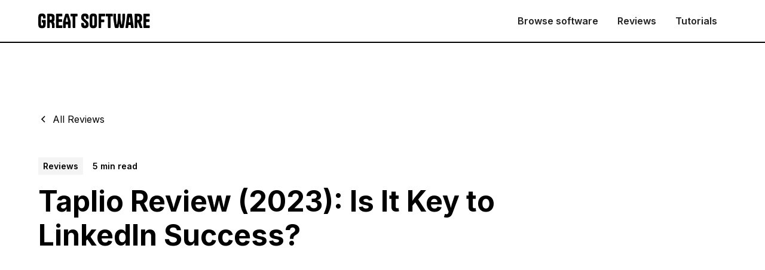

--- FILE ---
content_type: text/html; charset=utf-8
request_url: https://www.greatsoftware.io/review/taplio
body_size: 12982
content:
<!DOCTYPE html><!-- Last Published: Sun Nov 02 2025 23:45:28 GMT+0000 (Coordinated Universal Time) --><html data-wf-domain="www.greatsoftware.io" data-wf-page="61fef9d79445cfa688b774ad" data-wf-site="61cd471fbaf02fb3a59cfaea" lang="en" data-wf-collection="61fef9d79445cf61beb774ab" data-wf-item-slug="taplio"><head><meta charset="utf-8"/><title>Taplio Review (2023): Is It Key to LinkedIn Success? | Great Software</title><meta content="Taplio, an AI-powered LinkedIn tool, streamlines content creation, scheduling, and engagement. It&#x27;s a great for personal brand growth." name="description"/><meta content="Taplio Review (2023): Is It Key to LinkedIn Success? | Great Software" property="og:title"/><meta content="Taplio, an AI-powered LinkedIn tool, streamlines content creation, scheduling, and engagement. It&#x27;s a great for personal brand growth." property="og:description"/><meta content="https://cdn.prod.website-files.com/61cd557c4e697c73451e1e6c/64a9699bf4bb3aa0344fc756_Taplio%20Thumbnail.png" property="og:image"/><meta content="Taplio Review (2023): Is It Key to LinkedIn Success? | Great Software" property="twitter:title"/><meta content="Taplio, an AI-powered LinkedIn tool, streamlines content creation, scheduling, and engagement. It&#x27;s a great for personal brand growth." property="twitter:description"/><meta content="https://cdn.prod.website-files.com/61cd557c4e697c73451e1e6c/64a9699bf4bb3aa0344fc756_Taplio%20Thumbnail.png" property="twitter:image"/><meta property="og:type" content="website"/><meta content="summary_large_image" name="twitter:card"/><meta content="width=device-width, initial-scale=1" name="viewport"/><link href="https://cdn.prod.website-files.com/61cd471fbaf02fb3a59cfaea/css/greatsoftware.webflow.shared.dce451136.min.css" rel="stylesheet" type="text/css"/><link href="https://fonts.googleapis.com" rel="preconnect"/><link href="https://fonts.gstatic.com" rel="preconnect" crossorigin="anonymous"/><script src="https://ajax.googleapis.com/ajax/libs/webfont/1.6.26/webfont.js" type="text/javascript"></script><script type="text/javascript">WebFont.load({  google: {    families: ["Inter:regular,500,600,700,800"]  }});</script><script type="text/javascript">!function(o,c){var n=c.documentElement,t=" w-mod-";n.className+=t+"js",("ontouchstart"in o||o.DocumentTouch&&c instanceof DocumentTouch)&&(n.className+=t+"touch")}(window,document);</script><link href="https://cdn.prod.website-files.com/61cd471fbaf02fb3a59cfaea/61e37a2a966aed45faabb81a_GS%20IO%20Favicon.png" rel="shortcut icon" type="image/x-icon"/><link href="https://cdn.prod.website-files.com/61cd471fbaf02fb3a59cfaea/61e2b35a0b5b6467fbdbef9a_Webclip.png" rel="apple-touch-icon"/><script type="text/javascript">!function(f,b,e,v,n,t,s){if(f.fbq)return;n=f.fbq=function(){n.callMethod?n.callMethod.apply(n,arguments):n.queue.push(arguments)};if(!f._fbq)f._fbq=n;n.push=n;n.loaded=!0;n.version='2.0';n.agent='plwebflow';n.queue=[];t=b.createElement(e);t.async=!0;t.src=v;s=b.getElementsByTagName(e)[0];s.parentNode.insertBefore(t,s)}(window,document,'script','https://connect.facebook.net/en_US/fbevents.js');fbq('init', '608534048053682');fbq('track', 'PageView');</script><!-- Google Tag Manager -->
<script>(function(w,d,s,l,i){w[l]=w[l]||[];w[l].push({'gtm.start':
new Date().getTime(),event:'gtm.js'});var f=d.getElementsByTagName(s)[0],
j=d.createElement(s),dl=l!='dataLayer'?'&l='+l:'';j.async=true;j.src=
'https://www.googletagmanager.com/gtm.js?id='+i+dl;f.parentNode.insertBefore(j,f);
})(window,document,'script','dataLayer','GTM-M6PHJ8B');</script>
<!-- End Google Tag Manager -->

<!-- MailerLite Universal -->
<script>
    (function(w,d,e,u,f,l,n){w[f]=w[f]||function(){(w[f].q=w[f].q||[])
    .push(arguments);},l=d.createElement(e),l.async=1,l.src=u,
    n=d.getElementsByTagName(e)[0],n.parentNode.insertBefore(l,n);})
    (window,document,'script','https://assets.mailerlite.com/js/universal.js','ml');
    ml('account', '238065');
</script>
<!-- End MailerLite Universal -->

<!-- Please keep this css code to improve the font quality-->
<style>
  * {
  -webkit-font-smoothing: antialiased;
  -moz-osx-font-smoothing: grayscale;
}
</style>

<meta name="facebook-domain-verification" content="mlk59ybu44651lzcbhhxjfl8vfae8q" />

<!-- ShareASale Verification Code -->
<!-- A048489E-D645-458E-BDAB-64B57DFEA7E3 -->
</head><body><div class="google-tag-manager w-embed w-iframe"><!-- Google Tag Manager (noscript) -->
<noscript><iframe src="https://www.googletagmanager.com/ns.html?id=GTM-M6PHJ8B"
height="0" width="0" style="display:none;visibility:hidden"></iframe></noscript>
<!-- End Google Tag Manager (noscript) --></div><div data-collapse="medium" data-animation="default" data-duration="400" data-w-id="2e327168-a15a-7db3-12f1-07f55cb4d893" data-easing="ease" data-easing2="ease" role="banner" class="navbar_component w-nav"><div class="navbar_container"><a href="/" class="navbar_logo-link w-nav-brand"><img src="https://cdn.prod.website-files.com/61cd471fbaf02fb3a59cfaea/61cda05fec15b5c329e63d83_Great%20Software%20Dark%20Logo.svg" loading="lazy" alt="Great Software Logo"/></a><nav role="navigation" class="navbar_menu w-nav-menu"><a href="/category" class="navbar_link w-nav-link">Browse software</a><a href="/review" class="navbar_link w-nav-link">Reviews</a><a href="/tutorials" class="navbar_link w-nav-link">Tutorials</a></nav><div class="navbar1_menu-button w-nav-button"><div class="menu-icon1"><div class="menu-icon1_line-top"></div><div class="menu-icon1_line-middle"><div class="menu-icon_line-middle-inner"></div></div><div class="menu-icon1_line-bottom"></div></div></div></div></div><header class="section-blogpost4-2"><div class="page-padding"><div class="container-large"><div class="padding-vertical padding-xhuge"><div class="margin-bottom margin-large"><div class="max-width-large"><div class="blogpost4_header"><div class="margin-bottom margin-large"><a href="/review" class="button-tertiary w-inline-block"><div class="button-tertiary_icon left w-embed"><svg width="16" height="16" viewBox="0 0 16 16" fill="none" xmlns="http://www.w3.org/2000/svg">
<path d="M11 13L6 8L11 3" stroke="CurrentColor" stroke-width="1.5"/>
</svg></div><div>All Reviews</div></a></div><div class="blogpost4_meta-wrapper"><a href="#" class="blogpost4_category-link-2 w-inline-block"><div>Reviews</div></a><div class="text-size-small text-weight-semibold text-inline">5 min read</div></div><div class="blogpost4_title-wrapper"><h1 class="heading-xlarge-2">Taplio Review (2023): Is It Key to LinkedIn Success?</h1></div></div></div></div><div class="blogpost4_image-wrapper"><img src="https://cdn.prod.website-files.com/61cd557c4e697c73451e1e6c/64a9699bf4bb3aa0344fc756_Taplio%20Thumbnail.png" loading="lazy" alt="" sizes="90vw" srcset="https://cdn.prod.website-files.com/61cd557c4e697c73451e1e6c/64a9699bf4bb3aa0344fc756_Taplio%20Thumbnail-p-500.png 500w, https://cdn.prod.website-files.com/61cd557c4e697c73451e1e6c/64a9699bf4bb3aa0344fc756_Taplio%20Thumbnail-p-800.png 800w, https://cdn.prod.website-files.com/61cd557c4e697c73451e1e6c/64a9699bf4bb3aa0344fc756_Taplio%20Thumbnail.png 1306w" class="blogpost4_image"/></div><div class="content-top"><div class="blogpost4_author-wrapper"><div class="margin-right margin-large"><div class="margin-bottom margin-xxsmall"><div>Written by</div></div><div class="text-weight-medium">Marty Youssef</div></div><div class="margin-right margin-small"><div class="margin-bottom margin-xxsmall"><div>Updated on</div></div><div class="text-weight-medium">July 8, 2023</div></div></div><div class="div-block-4"><div class="w-embed"><div class="addthis_inline_share_toolbox"></div></div></div></div><div class="blogpost4_content-wrapper"><div id="content" class="blogpost4_content w-node-a362e8a2-812a-a555-8ae4-1b2d6fb3ba46-88b774ad"><div class="margin-bottom margin-small"><div class="affiliate-disclaimer-statement">We&#x27;re reader-supported. When you buy through links on our site, we may earn an affiliate commission at no additional cost to you.</div></div><div class="text-rich-text w-richtext"><p>Are you struggling to grow your personal brand on LinkedIn?</p><p>As a professional, entrepreneur, or content creator, you understand the power of LinkedIn as a platform for networking, thought leadership, and business growth. But creating engaging content, building relationships, and tracking your performance can be time-consuming and challenging.</p><p>Enter <a href="https://taplio.com/?via=greatsoftware"><strong>Taplio</strong></a>, an all-in-one, AI-powered LinkedIn tool designed to streamline your LinkedIn strategy and help you shine on the platform without the usual hassle.</p><p>In this review, we&#x27;ll delve into Taplio&#x27;s features, pricing, pros and cons, and compare it to other LinkedIn tools on the market. We aim to provide you with a comprehensive understanding of what Taplio offers and whether it&#x27;s the right tool to elevate your LinkedIn presence.</p><p>So, let&#x27;s get started and discover if Taplio is the key to unlocking your LinkedIn potential.</p><div class="w-embed"><div class="table-content-mobile-container">
<h2 class="heading-small">Table of content</h2>
<div id="toc" class="toc-items"></div>
</div></div><h2>What is Taplio?</h2><p>So, what exactly is <a href="https://taplio.com/?via=greatsoftware">Taplio</a>?</p><p>Taplio is an innovative tool designed to help you leverage the power of LinkedIn to grow your personal brand. It&#x27;s not just another social media management tool; it&#x27;s a platform specifically tailored to the unique features and opportunities that LinkedIn offers.</p><p>Founded by Tibo Louis-Lucas and Tom Jacquesson, the brains also behind <a href="/review/tweet-hunter">Tweet Hunter</a>, a similar tool for Twitter, Taplio brings their expertise and understanding of social media algorithms and user engagement to the LinkedIn space.</p><p>Whether you&#x27;re a founder, content creator, consultant, freelancer, or part of a larger team, Taplio understands that establishing a strong personal brand on LinkedIn is a key pillar of growth for your activity. But it also recognizes that building your brand shouldn&#x27;t be a painful process or distract you from your core business activities. That&#x27;s where Taplio comes in.</p><p>With over 4200 LinkedIn creators, consultants, CEOs, and team members already using the platform, Taplio aims to make LinkedIn branding less of a chore and more of a strategic advantage. It offers a suite of features designed to help you create better content, schedule your posts at the right time, build new relationships, and monitor all your results - all in just 10 minutes a day.</p><p>In essence, Taplio is your personal LinkedIn assistant, powered by advanced AI technology. It&#x27;s designed to help you invest in yourself, your brand, and collect more results for your business. So, let&#x27;s delve deeper into what makes Taplio stand out in the crowded social media tool market.</p><div class="w-embed"><div class="blog-cta-section">
    <div class="padding-section-xsmall">
        <a href="https://taplio.com/?via=greatsoftware"class="button red w-button">
						Try Taplio FREE for 7 days
        </a>
    </div>
</div></div><h2>Taplio Features</h2><h3>AI-Writing Assistant Powered By GPT-4</h3><p>Taplio&#x27;s AI-writing assistant, powered by GPT-4, is your personal writing coach. It helps you generate interesting and high-performing LinkedIn posts quickly. Whether you want to generate posts with specific topics and formats, rewrite existing posts, or continue writing a post, the AI assistant is there to guide you. It even provides AI-generated contextual replies for commenting, making your LinkedIn engagement more efficient and effective.</p><figure style="max-width:1938pxpx" class="w-richtext-align-fullwidth w-richtext-figure-type-image"><div><img src="https://cdn.prod.website-files.com/61cd557c4e697c73451e1e6c/64a9689d48fbf45c6d13d9e6_AI%20writer.png" loading="lazy" alt="AI Writing Assistant"/></div></figure><h3>Post Generator</h3><p>The Post Generator feature of Taplio is designed to help you create LinkedIn posts that resonate with your audience. It uses AI to automatically generate &quot;For You&quot; posts, saving you time and effort in brainstorming content ideas.</p><figure style="max-width:1471pxpx" class="w-richtext-align-fullwidth w-richtext-figure-type-image"><div><img src="https://cdn.prod.website-files.com/61cd557c4e697c73451e1e6c/64a968c68fea82aa6a02461d_Content%20For%20You.png" loading="lazy" alt="Post Generator For You"/></div></figure><h3>Post Inspiration</h3><p>Taplio&#x27;s Post Inspiration feature provides you with a vast library of over 4 million viral LinkedIn posts. The database is great at providing you with inspiration for your next post by showcasing other posts in your industry that is working already. This feature helps you understand the type of content that drives engagement and results on LinkedIn.</p><div class="w-embed"><div class="blog-cta-section">
    <div class="padding-section-xsmall">
        <a href="https://taplio.com/?via=greatsoftware"class="button red w-button">
						Try Taplio FREE for 7 days
        </a>
    </div>
</div></div><figure style="max-width:1407pxpx" class="w-richtext-align-fullwidth w-richtext-figure-type-image"><div><img src="https://cdn.prod.website-files.com/61cd557c4e697c73451e1e6c/64a968ec5b0fb260f94f1354_Viral%20Content.png" loading="lazy" alt="TaplioPost Inspiration"/></div></figure><h3>Viral Post Search</h3><p>With the Viral Post Search feature, you can discover top-performing content in your niche and industry. This feature helps you identify successful content strategies and provides inspiration for your own posts.</p><figure style="max-width:1347pxpx" class="w-richtext-align-fullwidth w-richtext-figure-type-image"><div><img src="https://cdn.prod.website-files.com/61cd557c4e697c73451e1e6c/64a96904410ff206855277e2_Search%20Mode.png" loading="lazy" alt="Taplio Viral Post Search"/></div></figure><h3>Industry News Generator</h3><p>Taplio&#x27;s Industry News Generator scours the web to find the latest news in your niche. It allows you to share these updates with your network and even provides suggestions for personal comments about the news, making it easier for you to engage with your audience on current topics.</p><figure style="max-width:1316pxpx" class="w-richtext-align-fullwidth w-richtext-figure-type-image"><div><img src="https://cdn.prod.website-files.com/61cd557c4e697c73451e1e6c/64a96915410ff20685528a51_Industry%20News.png" loading="lazy" alt="Taplio News Generator"/></div></figure><h3>Post Scheduler</h3><p>The Post Scheduler feature in Taplio allows you to plan your LinkedIn posts in advance. Whether you want your post to be published at a specific time and date, or just add it to your queue, Taplio makes it easy. It also supports drafts, queue management, rescheduling, and automation, ensuring you&#x27;re always visible on LinkedIn, even when you&#x27;re on vacation.</p><div class="w-embed"><div class="blog-cta-section">
    <div class="padding-section-xsmall">
        <a href="https://taplio.com/?via=greatsoftware"class="button red w-button">
						Try Taplio FREE for 7 days
        </a>
    </div>
</div></div><h3>Contact Database</h3><p>Taplio&#x27;s Contact Database feature allows you to create lists of people based on their interactions with your content or a Sales Navigator search. By default, it imports people who like and comment on your posts into dynamic lists, helping you build relationships with these newly established connections.</p><h3>Direct Messages</h3><p>With Taplio, you can send up to 100 customized direct messages to your first-degree connections or using LinkedIn InMails. This feature requires the installation of the Taplio X Chrome extension.</p><h3>Post Engagement</h3><p>Taplio&#x27;s Post Engagement feature allows you to select any contact list and start engaging with posts your contacts have recently published. This feature helps you get noticed and strengthen your relationships to drive more results and business opportunities.</p><h3>CRM integration</h3><p>Taplio offers integration with your existing CRM tools through Zapier, making it easy to handle all those incoming LinkedIn leads the right way.</p><h3>Analytics</h3><p>Taplio provides powerful and actionable LinkedIn analytics. You can easily identify your best performing LinkedIn posts and see how your company is performing as a whole. It provides all the important KPIs you need to quickly know if things are going well.</p><div class="w-embed"><div class="blog-cta-section">
    <div class="padding-section-xsmall">
        <a href="https://taplio.com/?via=greatsoftware"class="button red w-button">
						Try Taplio FREE for 7 days
        </a>
    </div>
</div></div><figure style="max-width:1392pxpx" class="w-richtext-align-fullwidth w-richtext-figure-type-image"><div><img src="https://cdn.prod.website-files.com/61cd557c4e697c73451e1e6c/64a9693388b66ced2c8f7b25_CleanShot%202023-07-08%20at%2022.25%201.png" loading="lazy" alt="Taplio Analytics"/></div></figure><h3>LinkedIn Chrome Extension</h3><p>Taplio X, the free LinkedIn Chrome extension, provides you with essential metrics and post inspiration directly in LinkedIn while you browse. It also shows you an account&#x27;s top performing content and a summary of who they are whenever you visit someone&#x27;s profile or have a conversation on LinkedIn with them.</p><figure style="max-width:1434pxpx" class="w-richtext-align-fullwidth w-richtext-figure-type-image"><div><img src="https://cdn.prod.website-files.com/61cd557c4e697c73451e1e6c/64a9694393be72508a238aa8_Chrome%20Extension.png" loading="lazy" alt="Taplio X LinkedIn Chrome Extension"/></div></figure><h2>Taplio Pricing</h2><p>Taplio offers three pricing tiers to cater to different needs, each with its own set of features and benefits. All prices are billed annually.</p><p><strong>1. Starter Plan ($39/month)</strong></p><p>The Starter Plan is designed for those who are just beginning their LinkedIn branding journey. It includes:</p><ul role="list"><li>Content Inspiration</li><li>Advanced Scheduling</li><li>Personal Analytics</li></ul><p><strong>2. Standard Plan ($55/month)</strong></p><p>The Standard Plan is the most popular and is designed for those ready to scale their LinkedIn presence. It includes everything in the Starter Plan, plus:</p><ul role="list"><li>AI-powered features</li><li>Relationship builder</li><li>Team features</li></ul><p><strong>3. Pro Plan ($149/month)</strong></p><p>The Pro Plan is used by top LinkedIn creators who are serious about growing and maintaining their audience. It includes everything in the Standard Plan, plus:</p><ul role="list"><li>Higher limits for AI and Relationship-building features</li><li>Access to Database: millions of AI-enriched LinkedIn accounts</li></ul><p>Taplio also offers a free trial for new users to test the platform and its features. If you&#x27;re not satisfied, they offer a 30-day money-back guarantee on your first payment. For large teams and agencies, custom pricing is available upon request.</p><div class="w-embed"><div class="blog-cta-section">
    <div class="padding-section-xsmall">
        <a href="https://taplio.com/?via=greatsoftware"class="button red w-button">
						Try Taplio FREE for 7 days
        </a>
    </div>
</div></div><figure style="max-width:1203pxpx" class="w-richtext-align-fullwidth w-richtext-figure-type-image"><div><img src="https://cdn.prod.website-files.com/61cd557c4e697c73451e1e6c/64a969886620ae4beeab598b_Taplio%20Pricing%20(1).png" loading="lazy" alt="Taplio Pricing"/></div></figure><h2>Taplio Pros and Cons</h2><h3>Pros of Taplio</h3><p><strong>AI-Powered Features</strong>: Taplio&#x27;s AI-powered features, including the AI-writing assistant and post generator, make creating engaging LinkedIn content a breeze. These features save users time and effort in brainstorming and crafting posts.</p><p><strong>Content Inspiration</strong>: With access to a library of over 4 million viral LinkedIn posts, users can easily find inspiration for their own content. This feature helps users understand what type of content drives engagement and results on LinkedIn.</p><p><strong>Relationship Building</strong>: Taplio&#x27;s contact database and direct messaging features help users build meaningful relationships on LinkedIn. By identifying and engaging with people who interact with your content, you can grow your network and drive more business opportunities.</p><p><strong>Analytics</strong>: Taplio provides comprehensive LinkedIn analytics, allowing users to easily identify their best-performing posts and understand their overall performance on LinkedIn.</p><p><strong>Ease of Use</strong>: Taplio is designed to be user-friendly. Its intuitive interface and features make managing your LinkedIn presence simple and efficient.</p><h3>Cons of Taplio</h3><p><strong>Pricing</strong>: While Taplio offers a range of powerful features, its pricing may be a barrier for some users, especially those just starting out with LinkedIn branding.</p><p><strong>LinkedIn Focus</strong>: Taplio is specifically designed for LinkedIn, which is a pro for users focused on this platform. However, for those looking to manage multiple social media platforms in one place, Taplio may not be the best fit.</p><h2>Final Verdict</h2><p>Taplio is a powerful tool for anyone looking to grow their personal brand on LinkedIn. Its AI-powered features, content inspiration library, relationship-building tools, and comprehensive analytics make it a standout choice for managing your LinkedIn presence.</p><p>The platform is user-friendly and designed to save you time, making LinkedIn branding less of a chore and more of a strategic advantage. Whether you&#x27;re a founder, content creator, consultant, freelancer, or part of a larger team, Taplio has features tailored to your needs.</p><p>While the pricing may be a barrier for some, the range of features and benefits offered by Taplio could make it a worthwhile investment for those serious about leveraging LinkedIn for personal and business growth. </p><p>In conclusion, if you&#x27;re focused on growing your LinkedIn presence and are looking for a tool to streamline your content creation, scheduling, engagement, and analytics, Taplio is definitely worth considering. Its focus on helping you build a personal brand and attract opportunities on LinkedIn sets it apart in the crowded social media tool market.</p><div class="w-embed"><div class="blog-cta-section">
    <div class="padding-section-xsmall">
        <a href="https://taplio.com/?via=greatsoftware"class="button red w-button">
						Try Taplio FREE for 7 days
        </a>
    </div>
</div></div></div></div><div id="w-node-_01395084-f897-7689-8c23-1d874395b3ce-88b774ad" class="table-content-desktop-container"><div class="margin-bottom margin-xsmall"><img src="https://cdn.prod.website-files.com/61cd557c4e697c73451e1e6c/64a969b33bb29577389f8d61_Taplio%20Logo.png" loading="lazy" alt=""/></div><div class="margin-bottom margin-xsmall"><div class="text-block">Grow your personal brand on LinkedIn</div></div><a href="https://taplio.com/?via=greatsoftware" class="button max-width-full w-button">Try Taplio FREE for 7 days</a></div></div></div></div></div></header><section class="section_blog44"><div class="padding-global"><div class="container-large"><div class="padding-section-large"><div class="blog44_component"><div class="margin-bottom margin-xxlarge"><div class="blog44_heading-wrapper"><div class="blog44_heading"><div class="max-width-large"><div class="margin-bottom margin-xsmall"><div class="text-weight-semibold">Read more</div></div><div class="margin-bottom margin-xsmall"><h2>Related posts</h2></div></div></div><div class="blog44_button-row hide-mobile-landscape"><a href="/review" class="button-2 is-secondary w-button">View all</a></div></div></div><div class="blog44_list-wrapper"><div class="w-dyn-list"><div role="list" class="collection-list-3 w-dyn-items"><div role="listitem" class="collection-item-3 w-dyn-item"><div class="blog44_item-2"><a href="/review/typefully" class="blog44_item-link w-inline-block"><div class="blog44_image-wrapper"><img src="https://cdn.prod.website-files.com/61cd557c4e697c73451e1e6c/63796c5ce86a458ea03acf0a_Typefully%20(1).jpg" loading="lazy" alt="" sizes="(max-width: 767px) 89vw, (max-width: 991px) 44vw, 29vw" srcset="https://cdn.prod.website-files.com/61cd557c4e697c73451e1e6c/63796c5ce86a458ea03acf0a_Typefully%20(1)-p-500.jpg 500w, https://cdn.prod.website-files.com/61cd557c4e697c73451e1e6c/63796c5ce86a458ea03acf0a_Typefully%20(1)-p-800.jpg 800w, https://cdn.prod.website-files.com/61cd557c4e697c73451e1e6c/63796c5ce86a458ea03acf0a_Typefully%20(1).jpg 1306w" class="blog44_image"/></div><div class="blog44_item-content"><div class="blog44_item-content-top"><div class="blog44_title-wrapper"><h3 class="heading-style-h5">Typefully</h3></div><div class="text-size-regular">Typefully is a tool to helping Twitter users create clear, impactful tweets and schedule them for optimal reach.</div></div><div class="blog44_button-wrapper"><div class="button-2 is-link is-icon"><div>Read review</div><div class="icon-embed-xxsmall w-embed"><svg width="16" height="16" viewBox="0 0 16 16" fill="none" xmlns="http://www.w3.org/2000/svg">
<path d="M6 3L11 8L6 13" stroke="CurrentColor" stroke-width="1.5"/>
</svg></div></div></div></div></a></div></div><div role="listitem" class="collection-item-3 w-dyn-item"><div class="blog44_item-2"><a href="/review/hypefury" class="blog44_item-link w-inline-block"><div class="blog44_image-wrapper"><img src="https://cdn.prod.website-files.com/61cd557c4e697c73451e1e6c/63610c7013fa6e2928341cb3_Hypefury%20thumbnail.png" loading="lazy" alt="" sizes="(max-width: 767px) 89vw, (max-width: 991px) 44vw, 29vw" srcset="https://cdn.prod.website-files.com/61cd557c4e697c73451e1e6c/63610c7013fa6e2928341cb3_Hypefury%20thumbnail-p-500.png 500w, https://cdn.prod.website-files.com/61cd557c4e697c73451e1e6c/63610c7013fa6e2928341cb3_Hypefury%20thumbnail-p-800.png 800w, https://cdn.prod.website-files.com/61cd557c4e697c73451e1e6c/63610c7013fa6e2928341cb3_Hypefury%20thumbnail.png 1306w" class="blog44_image"/></div><div class="blog44_item-content"><div class="blog44_item-content-top"><div class="blog44_title-wrapper"><h3 class="heading-style-h5">Hypefury</h3></div><div class="text-size-regular">Hypefury is a Twitter content automation tool that allows users to schedule, manage, and analyze their posts on Twitter.</div></div><div class="blog44_button-wrapper"><div class="button-2 is-link is-icon"><div>Read review</div><div class="icon-embed-xxsmall w-embed"><svg width="16" height="16" viewBox="0 0 16 16" fill="none" xmlns="http://www.w3.org/2000/svg">
<path d="M6 3L11 8L6 13" stroke="CurrentColor" stroke-width="1.5"/>
</svg></div></div></div></div></a></div></div><div role="listitem" class="collection-item-3 w-dyn-item"><div class="blog44_item-2"><a href="/review/tweet-hunter" class="blog44_item-link w-inline-block"><div class="blog44_image-wrapper"><img src="https://cdn.prod.website-files.com/61cd557c4e697c73451e1e6c/635f6aac3ea935d4b312270f_Tweet%20Hunter%20thumbnail%20(1).png" loading="lazy" alt="" sizes="(max-width: 767px) 89vw, (max-width: 991px) 44vw, 29vw" srcset="https://cdn.prod.website-files.com/61cd557c4e697c73451e1e6c/635f6aac3ea935d4b312270f_Tweet%20Hunter%20thumbnail%20(1)-p-500.png 500w, https://cdn.prod.website-files.com/61cd557c4e697c73451e1e6c/635f6aac3ea935d4b312270f_Tweet%20Hunter%20thumbnail%20(1)-p-800.png 800w, https://cdn.prod.website-files.com/61cd557c4e697c73451e1e6c/635f6aac3ea935d4b312270f_Tweet%20Hunter%20thumbnail%20(1).png 1306w" class="blog44_image"/></div><div class="blog44_item-content"><div class="blog44_item-content-top"><div class="blog44_title-wrapper"><h3 class="heading-style-h5">Tweet Hunter</h3></div><div class="text-size-regular">Tweet Hunter promises to help you find the best content to share and schedule tweets for maximum engagement.</div></div><div class="blog44_button-wrapper"><div class="button-2 is-link is-icon"><div>Read review</div><div class="icon-embed-xxsmall w-embed"><svg width="16" height="16" viewBox="0 0 16 16" fill="none" xmlns="http://www.w3.org/2000/svg">
<path d="M6 3L11 8L6 13" stroke="CurrentColor" stroke-width="1.5"/>
</svg></div></div></div></div></a></div></div></div></div></div><div class="blog44_button-row show-mobile-landscape"><a href="#" class="button-2 is-secondary w-button">View all</a></div></div></div></div></div></section><footer class="footer6_component"><div class="page-padding"><div class="container-large"><div class="padding-vertical padding-xxlarge"><div class="footer6_newsletter-wrapper"><div class="footer6_newsletter-text-wrapper"><div class="text-weight-semibold text-size-medium">Stay on top of your software stack.</div><p>Get the weekly email that keeps you updated on the latest trending SaaS tools. <br/>Stay informed and entertained, for free.</p></div><div class="footer6_form-block w-form"><form id="email-form" name="email-form" data-name="Email Form" method="get" class="footer6_form" data-wf-page-id="61fef9d79445cfa688b774ad" data-wf-element-id="a6f4df06-b001-24b7-6452-f616dfcf5459" data-turnstile-sitekey="0x4AAAAAAAQTptj2So4dx43e"><input class="form-input w-input" maxlength="256" name="email-2" data-name="Email 2" placeholder="Enter your email" type="email" id="email-2" required=""/><input type="submit" data-wait="Please wait..." class="button is-button-small w-button" value="Join free"/></form><div class="text-size-tiny">By subscribing you agree to with our <a href="/privacy-policy"><span>Privacy Policy</span></a> </div><div class="success-message w-form-done"><div>Thank you! Your submission has been received!</div></div><div class="error-message w-form-fail"><div>Oops! Something went wrong while submitting the form.</div></div></div></div><div class="padding-vertical padding-xxlarge"><div class="line-divider"></div></div><div class="padding-bottom padding-xxlarge"><div class="w-layout-grid footer6_top-wrapper"><div class="footer6_link-list"><div class="footer6_column-heading">SaaS Reviews</div><a href="https://www.greatsoftware.io/review/jasper-ai-review" class="footer6_link">Jasper AI Review</a><a href="https://www.greatsoftware.io/review/copy-ai-review" class="footer6_link">Copy AI Review</a><a href="https://www.greatsoftware.io/review/rytr-review" class="footer6_link">Rytr Review</a><a href="https://www.greatsoftware.io/review/anyword-review" class="footer6_link">Anyword Review</a><a href="https://www.greatsoftware.io/review/writesonic-review" class="footer6_link">Writesonic Review</a><a href="https://www.greatsoftware.io/review/peppertype-ai-review" class="footer6_link">Peppertype AI Review</a></div><div class="footer6_link-list"><div class="footer6_column-heading">Alternatives</div><a href="https://www.greatsoftware.io/alternative/webflow-alternatives" class="footer6_link">Webflow alternatives</a><a href="https://www.greatsoftware.io/alternative/wordpress-alternatives" class="footer6_link">WordPress alternatives</a><a href="https://www.greatsoftware.io/alternative/squarespace-alternatives" class="footer6_link">Squarespace alternatives</a><a href="https://www.greatsoftware.io/alternative/wix-alternatives" class="footer6_link">Wix alternatives</a><a href="https://www.greatsoftware.io/alternative/jasper-ai-alternative" class="footer6_link">Jasper AI alternatives</a><a href="https://www.greatsoftware.io/alternative/copy-ai-alternative" class="footer6_link">Copy AI alternatives</a></div><div class="footer6_link-list"><div class="footer6_column-heading">Best software</div><a href="/category" class="footer6_link">All categories</a><a href="/the-best-ai-copywriting-software" class="footer6_link">Best AI copywriting software</a><a href="/best-crm-software" class="footer6_link">Best CRM software</a><a href="/best-website-builder" class="footer6_link">Best website builders</a><a href="/twitter-scheduler" class="footer6_link">Best tweet schedulers</a></div><div class="footer6_link-list"><div class="footer6_column-heading">Resources</div><a href="/review" class="footer6_link">Reviews</a><a href="/tutorials" class="footer6_link">Tutorials</a><a href="/blog" class="footer6_link">Blog</a><a href="/newsletter" class="footer6_link">Newsletter</a></div><div class="footer6_link-list"><div class="footer6_column-heading">Company</div><a href="/about" class="footer6_link">About us</a><a href="/contact-us" class="footer6_link">Contact us</a></div></div></div><div class="line-divider"></div><div class="padding-top padding-medium"><div class="footer_bottom-wrapper"><div class="w-layout-grid footer_legal-wrapper"><div id="w-node-_6cfe6497-e48a-54b0-ebd5-040e0ff563b0-dfcf544e" class="footer-credit-text">© 2023 Great Software. All right reserved.</div><a href="/privacy-policy" class="footer_bottom-link">Privacy Policy</a><a href="/terms" class="footer_bottom-link">Terms of Service</a><a href="/cookies" class="footer_bottom-link">Cookies Policy</a></div><div class="w-layout-grid footer_socials-wrapper"><a href="https://www.facebook.com/greatsoftwareHQ/" class="footer_social-link w-inline-block"><div class="social-icon w-embed"><svg width="24" height="24" viewBox="0 0 24 24" fill="none" xmlns="http://www.w3.org/2000/svg">
<path d="M16.5 6H13.5C12.9477 6 12.5 6.44772 12.5 7V10H16.5C16.6137 9.99748 16.7216 10.0504 16.7892 10.1419C16.8568 10.2334 16.8758 10.352 16.84 10.46L16.1 12.66C16.0318 12.8619 15.8431 12.9984 15.63 13H12.5V20.5C12.5 20.7761 12.2761 21 12 21H9.5C9.22386 21 9 20.7761 9 20.5V13H7.5C7.22386 13 7 12.7761 7 12.5V10.5C7 10.2239 7.22386 10 7.5 10H9V7C9 4.79086 10.7909 3 13 3H16.5C16.7761 3 17 3.22386 17 3.5V5.5C17 5.77614 16.7761 6 16.5 6Z" fill="CurrentColor"/>
</svg></div></a><a href="https://instagram.com/greatsoftwarehq" class="footer_social-link w-inline-block"><div class="social-icon w-embed"><svg width="24" height="24" viewBox="0 0 24 24" fill="none" xmlns="http://www.w3.org/2000/svg">
<path fill-rule="evenodd" clip-rule="evenodd" d="M16 3H8C5.23858 3 3 5.23858 3 8V16C3 18.7614 5.23858 21 8 21H16C18.7614 21 21 18.7614 21 16V8C21 5.23858 18.7614 3 16 3ZM19.25 16C19.2445 17.7926 17.7926 19.2445 16 19.25H8C6.20735 19.2445 4.75549 17.7926 4.75 16V8C4.75549 6.20735 6.20735 4.75549 8 4.75H16C17.7926 4.75549 19.2445 6.20735 19.25 8V16ZM16.75 8.25C17.3023 8.25 17.75 7.80228 17.75 7.25C17.75 6.69772 17.3023 6.25 16.75 6.25C16.1977 6.25 15.75 6.69772 15.75 7.25C15.75 7.80228 16.1977 8.25 16.75 8.25ZM12 7.5C9.51472 7.5 7.5 9.51472 7.5 12C7.5 14.4853 9.51472 16.5 12 16.5C14.4853 16.5 16.5 14.4853 16.5 12C16.5027 10.8057 16.0294 9.65957 15.1849 8.81508C14.3404 7.97059 13.1943 7.49734 12 7.5ZM9.25 12C9.25 13.5188 10.4812 14.75 12 14.75C13.5188 14.75 14.75 13.5188 14.75 12C14.75 10.4812 13.5188 9.25 12 9.25C10.4812 9.25 9.25 10.4812 9.25 12Z" fill="CurrentColor"/>
</svg></div></a><a href="https://twitter.com/greatsoftwareHQ" class="footer_social-link w-inline-block"><div class="social-icon w-embed"><svg width="24" height="24" viewBox="0 0 24 24" fill="none" xmlns="http://www.w3.org/2000/svg">
<path d="M20.9728 6.7174C20.5084 7.33692 19.947 7.87733 19.3103 8.31776C19.3103 8.47959 19.3103 8.64142 19.3103 8.81225C19.3154 11.7511 18.1415 14.5691 16.0518 16.6345C13.962 18.6999 11.1312 19.8399 8.19405 19.7989C6.49599 19.8046 4.81967 19.4169 3.29642 18.6661C3.21428 18.6302 3.16131 18.549 3.16162 18.4593V18.3604C3.16162 18.2313 3.26623 18.1267 3.39527 18.1267C5.06442 18.0716 6.67402 17.4929 7.99634 16.4724C6.48553 16.4419 5.12619 15.5469 4.5006 14.1707C4.46901 14.0956 4.47884 14.0093 4.52657 13.9432C4.57429 13.8771 4.653 13.8407 4.73425 13.8471C5.19342 13.8932 5.65718 13.8505 6.1002 13.7212C4.43239 13.375 3.17921 11.9904 2.99986 10.2957C2.99349 10.2144 3.02992 10.1357 3.096 10.0879C3.16207 10.0402 3.24824 10.0303 3.32338 10.062C3.77094 10.2595 4.25409 10.3635 4.74324 10.3676C3.28184 9.40846 2.65061 7.58405 3.20655 5.92622C3.26394 5.76513 3.40181 5.64612 3.5695 5.61294C3.73718 5.57975 3.90996 5.63728 4.02432 5.76439C5.99639 7.86325 8.70604 9.11396 11.5819 9.25279C11.5083 8.95885 11.4721 8.65676 11.4741 8.35372C11.501 6.76472 12.4842 5.34921 13.9634 4.76987C15.4425 4.19054 17.1249 4.56203 18.223 5.71044C18.9714 5.56785 19.695 5.31645 20.3707 4.96421C20.4202 4.93331 20.483 4.93331 20.5325 4.96421C20.5634 5.01373 20.5634 5.07652 20.5325 5.12604C20.2052 5.87552 19.6523 6.50412 18.9509 6.92419C19.5651 6.85296 20.1685 6.70807 20.7482 6.49264C20.797 6.45942 20.8611 6.45942 20.9099 6.49264C20.9508 6.51134 20.9814 6.54711 20.9935 6.59042C21.0056 6.63373 20.998 6.68018 20.9728 6.7174Z" fill="CurrentColor"/>
</svg></div></a><a href="https://www.linkedin.com/company/great-software" class="footer_social-link w-inline-block"><div class="social-icon w-embed"><svg width="24" height="24" viewBox="0 0 24 24" fill="none" xmlns="http://www.w3.org/2000/svg">
<path fill-rule="evenodd" clip-rule="evenodd" d="M5 3H19C20.1046 3 21 3.89543 21 5V19C21 20.1046 20.1046 21 19 21H5C3.89543 21 3 20.1046 3 19V5C3 3.89543 3.89543 3 5 3ZM8 18C8.27614 18 8.5 17.7761 8.5 17.5V10.5C8.5 10.2239 8.27614 10 8 10H6.5C6.22386 10 6 10.2239 6 10.5V17.5C6 17.7761 6.22386 18 6.5 18H8ZM7.25 9C6.42157 9 5.75 8.32843 5.75 7.5C5.75 6.67157 6.42157 6 7.25 6C8.07843 6 8.75 6.67157 8.75 7.5C8.75 8.32843 8.07843 9 7.25 9ZM17.5 18C17.7761 18 18 17.7761 18 17.5V12.9C18.0325 11.3108 16.8576 9.95452 15.28 9.76C14.177 9.65925 13.1083 10.1744 12.5 11.1V10.5C12.5 10.2239 12.2761 10 12 10H10.5C10.2239 10 10 10.2239 10 10.5V17.5C10 17.7761 10.2239 18 10.5 18H12C12.2761 18 12.5 17.7761 12.5 17.5V13.75C12.5 12.9216 13.1716 12.25 14 12.25C14.8284 12.25 15.5 12.9216 15.5 13.75V17.5C15.5 17.7761 15.7239 18 16 18H17.5Z" fill="CurrentColor"/>
</svg></div></a></div></div></div></div></div></div></footer><script src="https://d3e54v103j8qbb.cloudfront.net/js/jquery-3.5.1.min.dc5e7f18c8.js?site=61cd471fbaf02fb3a59cfaea" type="text/javascript" integrity="sha256-9/aliU8dGd2tb6OSsuzixeV4y/faTqgFtohetphbbj0=" crossorigin="anonymous"></script><script src="https://cdn.prod.website-files.com/61cd471fbaf02fb3a59cfaea/js/webflow.schunk.36b8fb49256177c8.js" type="text/javascript"></script><script src="https://cdn.prod.website-files.com/61cd471fbaf02fb3a59cfaea/js/webflow.035ff337.9ae0eba7b717c24c.js" type="text/javascript"></script><!-- add rel="nofollow" to all rich text block External links -->
<script>
let host = window.location.host; // return www.paris.com
let all_post_links = $('.w-richtext a'); // all a elements inside w-richtext 

/* loop throw all a links */
all_post_links.each(function( index ) {
  let current_href = all_post_links[index].href; /* return X of Y href */
  if(! current_href.includes(host)){
      /* if domain do not include host name = outer link => add not follow */
     console.log( "Add rel nofollow to: "  + current_href );
     $( this ).attr("rel","nofollow");
  }
});
</script>

<script>
document.getElementById("content").querySelectorAll("h2").forEach(function(heading, i) { // runs a function for all h2 elements inside your rich text element
  heading.setAttribute("id", "toc-" + i); // gives each h2 a unique id
  let str = heading.innerHTML; // adds section titles to slugs
  str = str.replace(/\s+/g, '-').replace(/[°&\/\\#,+()$~%.'":;*?<>{}]/g, "").toLowerCase(); // replaces spaces with hyphens, removes special characters and extra spaces from the headings, and applies lowercase in slugs
  heading.setAttribute("id", str); // gives each heading a unique id
  const item = document.createElement("a"); // creates an anchor element called "item" for each h2
  item.innerHTML = heading.innerHTML // gives each item the text of the corresponding heading
  item.setAttribute("class", "tocitem"); // gives each item the correct class
  item.setAttribute("href", "#" + str); // gives each item the correct anchor link
  document.querySelector("#toc").appendChild(item); // places each item inside the Table of Contents div
});
</script></body></html>

--- FILE ---
content_type: image/svg+xml
request_url: https://cdn.prod.website-files.com/61cd471fbaf02fb3a59cfaea/61cda05fec15b5c329e63d83_Great%20Software%20Dark%20Logo.svg
body_size: 2771
content:
<svg width="187" height="26" viewBox="0 0 187 26" fill="none" xmlns="http://www.w3.org/2000/svg">
<path d="M8.12 16.456V19.048C8.12 20.328 7.576 20.84 6.36 20.84C5.176 20.84 4.6 20.328 4.6 19.048V6.952C4.6 5.672 5.144 5.16 6.264 5.16C7.384 5.16 7.928 5.672 7.928 6.952V7.88C7.928 8.808 8.184 9.064 9.112 9.064H11.16C12.088 9.064 12.344 8.808 12.344 7.88V7.72C12.344 2.568 10.872 0.679998 6.232 0.679998C1.592 0.679998 0.056 2.568 0.056 7.72V18.28C0.056 23.432 1.592 25.32 6.232 25.32C10.872 25.32 12.408 23.432 12.408 18.28V12.584C12.408 11.656 12.152 11.4 11.224 11.4H7.16C6.232 11.4 5.976 11.656 5.976 12.584V14.696C5.976 15.624 6.232 15.88 7.16 15.88H7.544C7.992 15.88 8.12 16.008 8.12 16.456ZM22.876 23.816C22.876 24.744 23.132 25 24.06 25H26.108C27.036 25 27.292 24.744 27.292 23.816V19.656C27.292 17.96 27.196 17.448 26.524 16.2L25.628 14.568C25.532 14.408 25.5 14.312 25.5 14.216C25.5 14.12 25.532 14.024 25.692 13.928C27.004 12.872 27.356 11.368 27.356 9.064V6.76C27.356 2.664 25.148 0.999998 20.284 0.999998H16.06C15.132 0.999998 14.876 1.256 14.876 2.184V23.816C14.876 24.744 15.132 25 16.06 25H18.108C19.036 25 19.292 24.744 19.292 23.816V16.264C19.292 15.816 19.42 15.688 19.868 15.688H20.444C21.02 15.688 21.212 15.784 21.564 16.36L22.332 17.736C22.812 18.6 22.876 18.952 22.876 20.072V23.816ZM19.292 5.896C19.292 5.448 19.42 5.32 19.868 5.32H20.54C22.108 5.32 22.812 5.928 22.812 7.432V9.096C22.812 10.632 22.044 11.304 20.54 11.304H19.868C19.42 11.304 19.292 11.176 19.292 10.728V5.896ZM34.2608 6.056C34.2608 5.608 34.3888 5.48 34.8368 5.48H39.1888C40.1168 5.48 40.3728 5.224 40.3728 4.296V2.184C40.3728 1.256 40.1168 0.999998 39.1888 0.999998H31.0288C30.1008 0.999998 29.8448 1.256 29.8448 2.184V23.816C29.8448 24.744 30.1008 25 31.0288 25H39.1888C40.1168 25 40.3728 24.744 40.3728 23.816V21.704C40.3728 20.776 40.1168 20.52 39.1888 20.52H34.8368C34.3888 20.52 34.2608 20.36 34.2608 19.944V15.272C34.2608 14.824 34.3888 14.696 34.8368 14.696H38.8688C39.7328 14.696 39.9888 14.44 39.9888 13.512V11.4C39.9888 10.472 39.7328 10.216 38.8048 10.216H34.8368C34.3888 10.216 34.2608 10.056 34.2608 9.64V6.056ZM45.995 23.816V19.592C45.995 19.144 46.123 19.016 46.571 19.016H49.195C49.643 19.016 49.771 19.144 49.771 19.592V23.816C49.771 24.744 50.027 25 50.955 25H53.003C53.931 25 54.187 24.744 54.187 23.816V15.624C54.187 14.216 54.123 13.608 53.739 12.36L50.827 2.6C50.443 1.256 50.123 0.999998 48.459 0.999998H47.307C45.643 0.999998 45.323 1.256 44.939 2.6L42.027 12.36C41.643 13.64 41.579 14.216 41.579 15.624V23.816C41.579 24.744 41.835 25 42.763 25H44.811C45.739 25 45.995 24.744 45.995 23.816ZM49.291 14.536H46.475C46.123 14.536 45.931 14.408 45.931 14.12C45.931 13.96 45.963 13.8 45.995 13.64L47.467 7.464C47.531 7.144 47.595 7.08 47.883 7.08C48.171 7.08 48.235 7.144 48.299 7.464L49.771 13.64C49.803 13.8 49.835 13.96 49.835 14.12C49.835 14.408 49.643 14.536 49.291 14.536ZM64.5973 5.48C65.5253 5.48 65.7813 5.224 65.7813 4.296V2.184C65.7813 1.256 65.5253 0.999998 64.5973 0.999998H55.0613C54.1333 0.999998 53.8773 1.256 53.8773 2.184V4.296C53.8773 5.224 54.1333 5.48 55.0613 5.48H57.0453C57.4933 5.48 57.6213 5.608 57.6213 6.056V23.816C57.6213 24.744 57.8773 25 58.8053 25H60.8533C61.7812 25 62.0373 24.744 62.0373 23.816V6.056C62.0373 5.608 62.1653 5.48 62.6133 5.48H64.5973ZM77.4923 9.544C76.5963 8.712 76.4043 8.264 76.4043 7.336V6.792C76.4043 5.64 76.9163 5.16 78.0363 5.16C79.1562 5.16 79.6683 5.672 79.6683 6.952V8.36C79.6683 9.288 79.9243 9.544 80.8523 9.544H83.0283C83.9563 9.544 84.2123 9.288 84.2123 8.36V7.72C84.2123 2.568 82.6763 0.679998 78.0363 0.679998C73.3963 0.679998 71.8603 2.92 71.8603 6.952V7.656C71.8603 9.8 72.3083 10.888 74.4523 12.776L78.2923 16.2C79.4763 17.256 79.6683 17.704 79.6683 18.6V19.208C79.6683 20.36 79.1562 20.84 78.0363 20.84C76.9163 20.84 76.4043 20.328 76.4043 19.048V17.64C76.4043 16.712 76.1483 16.456 75.2203 16.456H73.0443C72.1163 16.456 71.8603 16.712 71.8603 17.64V18.28C71.8603 23.432 73.3963 25.32 78.0363 25.32C82.6763 25.32 84.2123 23.08 84.2123 19.048V18.472C84.2123 16.328 83.7323 15.176 81.5883 13.256L77.4923 9.544ZM98.3143 17.96V8.04C98.3143 2.664 96.7783 0.679998 92.1383 0.679998C87.4983 0.679998 85.9622 2.664 85.9622 8.04V17.96C85.9622 23.368 87.4983 25.32 92.1383 25.32C96.7783 25.32 98.3143 23.368 98.3143 17.96ZM90.5063 19.048V7.112C90.5063 5.704 91.0183 5.16 92.1383 5.16C93.2583 5.16 93.7703 5.704 93.7703 7.112V19.048C93.7703 20.328 93.2583 20.84 92.1383 20.84C91.0183 20.84 90.5063 20.328 90.5063 19.048ZM105.323 15.848C105.323 15.4 105.451 15.272 105.899 15.272H109.419C110.283 15.272 110.539 15.016 110.539 14.088V11.976C110.539 11.048 110.283 10.792 109.355 10.792H105.899C105.451 10.792 105.323 10.632 105.323 10.216V6.056C105.323 5.608 105.451 5.48 105.899 5.48H110.699C111.627 5.48 111.883 5.224 111.883 4.296V2.184C111.883 1.256 111.627 0.999998 110.699 0.999998H102.091C101.163 0.999998 100.907 1.256 100.907 2.184V23.816C100.907 24.744 101.163 25 102.091 25H104.139C105.067 25 105.323 24.744 105.323 23.816V15.848ZM123.597 5.48C124.525 5.48 124.781 5.224 124.781 4.296V2.184C124.781 1.256 124.525 0.999998 123.597 0.999998H114.061C113.133 0.999998 112.877 1.256 112.877 2.184V4.296C112.877 5.224 113.133 5.48 114.061 5.48H116.045C116.493 5.48 116.621 5.608 116.621 6.056V23.816C116.621 24.744 116.877 25 117.805 25H119.853C120.781 25 121.037 24.744 121.037 23.816V6.056C121.037 5.608 121.165 5.48 121.613 5.48H123.597ZM134.471 0.999998C133.543 0.999998 133.287 1.256 133.287 2.184V9.032C133.287 9.48 133.255 9.896 133.191 10.376L131.879 18.44C131.815 18.824 131.751 18.92 131.431 18.92C131.111 18.92 131.015 18.824 130.983 18.44L130.215 10.376C130.183 9.896 130.119 9.48 130.119 9.032V2.184C130.119 1.256 129.863 0.999998 128.935 0.999998H126.887C125.959 0.999998 125.703 1.256 125.703 2.184V7.752C125.703 9.352 125.831 10.12 126.087 11.848L127.783 22.984C128.039 24.648 128.583 25 130.439 25H131.975C133.831 25 134.407 24.616 134.631 22.984L135.335 18.12C135.367 17.992 135.399 17.96 135.527 17.96C135.655 17.96 135.719 17.992 135.751 18.12L136.359 22.984C136.551 24.616 137.159 25 139.015 25H140.551C142.407 25 142.951 24.648 143.207 22.984L144.903 11.848C145.159 10.12 145.287 9.352 145.287 7.752V2.184C145.287 1.256 145.031 0.999998 144.103 0.999998H142.055C141.127 0.999998 140.871 1.256 140.871 2.184V9.032C140.871 9.48 140.807 9.896 140.775 10.376L140.007 18.44C139.975 18.824 139.879 18.92 139.559 18.92C139.239 18.92 139.175 18.824 139.111 18.44L137.799 10.376C137.735 9.896 137.703 9.48 137.703 9.032V2.184C137.703 1.256 137.447 0.999998 136.519 0.999998H134.471ZM150.808 0.999998C149.368 0.999998 148.92 1.48 148.76 2.664L145.944 23.816C145.816 24.744 146.072 25 147 25H149.208C150.168 25 150.392 24.776 150.52 23.816L150.936 20.328C150.968 20.008 151.064 19.912 151.448 19.912H154.2C154.584 19.912 154.68 20.008 154.712 20.328L155.128 23.816C155.256 24.776 155.48 25 156.44 25H158.648C159.576 25 159.832 24.744 159.704 23.816L156.888 2.664C156.728 1.48 156.28 0.999998 154.84 0.999998H150.808ZM153.4 7.528L154.136 14.984C154.168 15.368 154.072 15.464 153.656 15.464H151.992C151.576 15.464 151.48 15.368 151.512 14.984L152.248 7.528C152.28 7.144 152.472 7.08 152.824 7.08C153.176 7.08 153.368 7.144 153.4 7.528ZM169.668 24.104C169.924 24.872 170.116 25 171.012 25H173.348C174.18 25 174.5 24.616 174.212 23.784L171.396 15.432C171.332 15.208 171.3 15.112 171.3 15.016C171.3 14.856 171.332 14.792 171.524 14.664C173.22 13.224 173.7 12.072 173.7 9.064V6.76C173.7 2.664 171.492 0.999998 166.628 0.999998H162.404C161.476 0.999998 161.22 1.256 161.22 2.184V23.816C161.22 24.744 161.476 25 162.404 25H164.452C165.38 25 165.636 24.744 165.636 23.816V16.328C165.636 15.88 165.764 15.752 166.212 15.752H166.34C166.82 15.752 166.948 15.88 167.108 16.328L169.668 24.104ZM165.636 5.896C165.636 5.448 165.764 5.32 166.212 5.32H166.884C168.452 5.32 169.156 5.928 169.156 7.432V9.192C169.156 10.728 168.388 11.4 166.884 11.4H166.212C165.764 11.4 165.636 11.272 165.636 10.824V5.896ZM180.417 6.056C180.417 5.608 180.545 5.48 180.993 5.48H185.345C186.273 5.48 186.529 5.224 186.529 4.296V2.184C186.529 1.256 186.273 0.999998 185.345 0.999998H177.185C176.257 0.999998 176.001 1.256 176.001 2.184V23.816C176.001 24.744 176.257 25 177.185 25H185.345C186.273 25 186.529 24.744 186.529 23.816V21.704C186.529 20.776 186.273 20.52 185.345 20.52H180.993C180.545 20.52 180.417 20.36 180.417 19.944V15.272C180.417 14.824 180.545 14.696 180.993 14.696H185.025C185.889 14.696 186.145 14.44 186.145 13.512V11.4C186.145 10.472 185.889 10.216 184.961 10.216H180.993C180.545 10.216 180.417 10.056 180.417 9.64V6.056Z" fill="black"/>
</svg>
